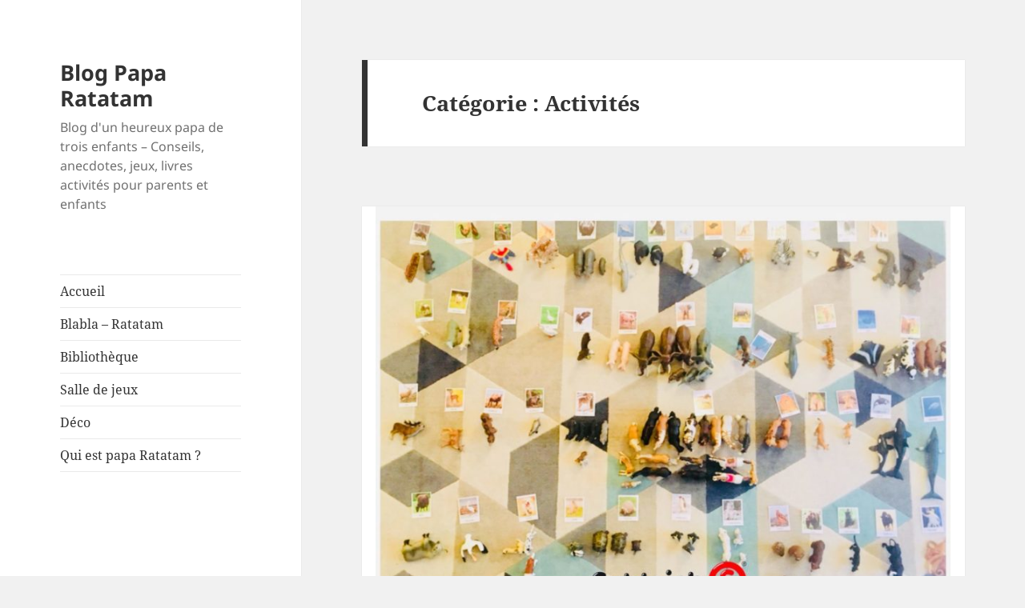

--- FILE ---
content_type: text/html; charset=UTF-8
request_url: https://paparatatam.com/cat/salle-de-jeux/activites/
body_size: 13245
content:
<!DOCTYPE html>
<html lang="fr-FR" class="no-js">
<head>
	<meta charset="UTF-8">
	<meta name="viewport" content="width=device-width, initial-scale=1.0">
	<link rel="profile" href="https://gmpg.org/xfn/11">
	<link rel="pingback" href="https://paparatatam.com/xmlrpc.php">
	<script>(function(html){html.className = html.className.replace(/\bno-js\b/,'js')})(document.documentElement);</script>
<meta name='robots' content='index, follow, max-image-preview:large, max-snippet:-1, max-video-preview:-1' />

	<!-- This site is optimized with the Yoast SEO plugin v16.6.1 - https://yoast.com/wordpress/plugins/seo/ -->
	<title>Activités Archives | Blog Papa Ratatam</title>
	<link rel="canonical" href="https://paparatatam.com/cat/salle-de-jeux/activites/" />
	<meta property="og:locale" content="fr_FR" />
	<meta property="og:type" content="article" />
	<meta property="og:title" content="Activités Archives | Blog Papa Ratatam" />
	<meta property="og:url" content="https://paparatatam.com/cat/salle-de-jeux/activites/" />
	<meta property="og:site_name" content="Blog Papa Ratatam" />
	<meta property="og:image" content="https://paparatatam.com/wp-content/uploads/2017/11/IMG_4235-e1511854460936.jpg" />
	<meta property="og:image:width" content="1000" />
	<meta property="og:image:height" content="803" />
	<meta name="twitter:card" content="summary_large_image" />
	<script type="application/ld+json" class="yoast-schema-graph">{"@context":"https://schema.org","@graph":[{"@type":["Person","Organization"],"@id":"https://paparatatam.com/#/schema/person/fbf2e77876f290062008273cb0185305","name":"Papa Ratatam","image":{"@type":"ImageObject","@id":"https://paparatatam.com/#personlogo","inLanguage":"fr-FR","url":"https://secure.gravatar.com/avatar/a26055015368f6f604501cc146350e3a?s=96&d=mm&r=g","contentUrl":"https://secure.gravatar.com/avatar/a26055015368f6f604501cc146350e3a?s=96&d=mm&r=g","caption":"Papa Ratatam"},"logo":{"@id":"https://paparatatam.com/#personlogo"},"description":"Je m'appelle C\u00e9dric, j'ai 37 ans, mari\u00e9 et heureux papa de trois enfants . J'ai un petit de temps libre pour profiter de la tribu Ratatam compos\u00e9e d'une princesse de 5 ans, d'un chou de 3 ans et d'un b\u00e9b\u00e9. De l'amour, des c\u00e2lins, de la patience et surtout beaucoup de jouets !!","sameAs":["https://www.paparatatam.com","papa ratatam","papa_ratatam"]},{"@type":"WebSite","@id":"https://paparatatam.com/#website","url":"https://paparatatam.com/","name":"Blog Papa Ratatam","description":"Blog d&#039;un heureux papa de trois enfants - Conseils, anecdotes, jeux, livres activit\u00e9s pour parents et enfants","publisher":{"@id":"https://paparatatam.com/#/schema/person/fbf2e77876f290062008273cb0185305"},"potentialAction":[{"@type":"SearchAction","target":{"@type":"EntryPoint","urlTemplate":"https://paparatatam.com/?s={search_term_string}"},"query-input":"required name=search_term_string"}],"inLanguage":"fr-FR"},{"@type":"CollectionPage","@id":"https://paparatatam.com/cat/salle-de-jeux/activites/#webpage","url":"https://paparatatam.com/cat/salle-de-jeux/activites/","name":"Activit\u00e9s Archives | Blog Papa Ratatam","isPartOf":{"@id":"https://paparatatam.com/#website"},"breadcrumb":{"@id":"https://paparatatam.com/cat/salle-de-jeux/activites/#breadcrumb"},"inLanguage":"fr-FR","potentialAction":[{"@type":"ReadAction","target":["https://paparatatam.com/cat/salle-de-jeux/activites/"]}]},{"@type":"BreadcrumbList","@id":"https://paparatatam.com/cat/salle-de-jeux/activites/#breadcrumb","itemListElement":[{"@type":"ListItem","position":1,"name":"Accueil","item":"https://paparatatam.com/"},{"@type":"ListItem","position":2,"name":"Salle de jeux","item":"https://paparatatam.com/cat/salle-de-jeux/"},{"@type":"ListItem","position":3,"name":"Activit\u00e9s"}]}]}</script>
	<!-- / Yoast SEO plugin. -->


<link rel='dns-prefetch' href='//fonts.googleapis.com' />
<link rel="alternate" type="application/rss+xml" title="Blog Papa Ratatam &raquo; Flux" href="https://paparatatam.com/feed/" />
<link rel="alternate" type="application/rss+xml" title="Blog Papa Ratatam &raquo; Flux des commentaires" href="https://paparatatam.com/comments/feed/" />
<link rel="alternate" type="application/rss+xml" title="Blog Papa Ratatam &raquo; Flux de la catégorie Activités" href="https://paparatatam.com/cat/salle-de-jeux/activites/feed/" />
		<!-- This site uses the Google Analytics by ExactMetrics plugin v6.7.0 - Using Analytics tracking - https://www.exactmetrics.com/ -->
							<script src="//www.googletagmanager.com/gtag/js?id=UA-111801114-1"  type="text/javascript" data-cfasync="false"></script>
			<script type="text/javascript" data-cfasync="false">
				var em_version = '6.7.0';
				var em_track_user = true;
				var em_no_track_reason = '';
				
								var disableStr = 'ga-disable-UA-111801114-1';

				/* Function to detect opted out users */
				function __gtagTrackerIsOptedOut() {
					return document.cookie.indexOf( disableStr + '=true' ) > - 1;
				}

				/* Disable tracking if the opt-out cookie exists. */
				if ( __gtagTrackerIsOptedOut() ) {
					window[disableStr] = true;
				}

				/* Opt-out function */
				function __gtagTrackerOptout() {
					document.cookie = disableStr + '=true; expires=Thu, 31 Dec 2099 23:59:59 UTC; path=/';
					window[disableStr] = true;
				}

				if ( 'undefined' === typeof gaOptout ) {
					function gaOptout() {
						__gtagTrackerOptout();
					}
				}
								window.dataLayer = window.dataLayer || [];
				if ( em_track_user ) {
					function __gtagTracker() {dataLayer.push( arguments );}
					__gtagTracker( 'js', new Date() );
					__gtagTracker( 'set', {
						'developer_id.dNDMyYj' : true,
						                    });
					__gtagTracker( 'config', 'UA-111801114-1', {
						forceSSL:true,					} );
										window.gtag = __gtagTracker;										(
						function () {
							/* https://developers.google.com/analytics/devguides/collection/analyticsjs/ */
							/* ga and __gaTracker compatibility shim. */
							var noopfn = function () {
								return null;
							};
							var newtracker = function () {
								return new Tracker();
							};
							var Tracker = function () {
								return null;
							};
							var p = Tracker.prototype;
							p.get = noopfn;
							p.set = noopfn;
							p.send = function (){
								var args = Array.prototype.slice.call(arguments);
								args.unshift( 'send' );
								__gaTracker.apply(null, args);
							};
							var __gaTracker = function () {
								var len = arguments.length;
								if ( len === 0 ) {
									return;
								}
								var f = arguments[len - 1];
								if ( typeof f !== 'object' || f === null || typeof f.hitCallback !== 'function' ) {
									if ( 'send' === arguments[0] ) {
										var hitConverted, hitObject = false, action;
										if ( 'event' === arguments[1] ) {
											if ( 'undefined' !== typeof arguments[3] ) {
												hitObject = {
													'eventAction': arguments[3],
													'eventCategory': arguments[2],
													'eventLabel': arguments[4],
													'value': arguments[5] ? arguments[5] : 1,
												}
											}
										}
										if ( typeof arguments[2] === 'object' ) {
											hitObject = arguments[2];
										}
										if ( typeof arguments[5] === 'object' ) {
											Object.assign( hitObject, arguments[5] );
										}
										if ( 'undefined' !== typeof (
											arguments[1].hitType
										) ) {
											hitObject = arguments[1];
										}
										if ( hitObject ) {
											action = 'timing' === arguments[1].hitType ? 'timing_complete' : hitObject.eventAction;
											hitConverted = mapArgs( hitObject );
											__gtagTracker( 'event', action, hitConverted );
										}
									}
									return;
								}

								function mapArgs( args ) {
									var gaKey, hit = {};
									var gaMap = {
										'eventCategory': 'event_category',
										'eventAction': 'event_action',
										'eventLabel': 'event_label',
										'eventValue': 'event_value',
										'nonInteraction': 'non_interaction',
										'timingCategory': 'event_category',
										'timingVar': 'name',
										'timingValue': 'value',
										'timingLabel': 'event_label',
									};
									for ( gaKey in gaMap ) {
										if ( 'undefined' !== typeof args[gaKey] ) {
											hit[gaMap[gaKey]] = args[gaKey];
										}
									}
									return hit;
								}

								try {
									f.hitCallback();
								} catch ( ex ) {
								}
							};
							__gaTracker.create = newtracker;
							__gaTracker.getByName = newtracker;
							__gaTracker.getAll = function () {
								return [];
							};
							__gaTracker.remove = noopfn;
							__gaTracker.loaded = true;
							window['__gaTracker'] = __gaTracker;
						}
					)();
									} else {
										console.log( "" );
					( function () {
							function __gtagTracker() {
								return null;
							}
							window['__gtagTracker'] = __gtagTracker;
							window['gtag'] = __gtagTracker;
					} )();
									}
			</script>
				<!-- / Google Analytics by ExactMetrics -->
		<script>
window._wpemojiSettings = {"baseUrl":"https:\/\/s.w.org\/images\/core\/emoji\/15.0.3\/72x72\/","ext":".png","svgUrl":"https:\/\/s.w.org\/images\/core\/emoji\/15.0.3\/svg\/","svgExt":".svg","source":{"concatemoji":"https:\/\/paparatatam.com\/wp-includes\/js\/wp-emoji-release.min.js?ver=6.5.7"}};
/*! This file is auto-generated */
!function(i,n){var o,s,e;function c(e){try{var t={supportTests:e,timestamp:(new Date).valueOf()};sessionStorage.setItem(o,JSON.stringify(t))}catch(e){}}function p(e,t,n){e.clearRect(0,0,e.canvas.width,e.canvas.height),e.fillText(t,0,0);var t=new Uint32Array(e.getImageData(0,0,e.canvas.width,e.canvas.height).data),r=(e.clearRect(0,0,e.canvas.width,e.canvas.height),e.fillText(n,0,0),new Uint32Array(e.getImageData(0,0,e.canvas.width,e.canvas.height).data));return t.every(function(e,t){return e===r[t]})}function u(e,t,n){switch(t){case"flag":return n(e,"\ud83c\udff3\ufe0f\u200d\u26a7\ufe0f","\ud83c\udff3\ufe0f\u200b\u26a7\ufe0f")?!1:!n(e,"\ud83c\uddfa\ud83c\uddf3","\ud83c\uddfa\u200b\ud83c\uddf3")&&!n(e,"\ud83c\udff4\udb40\udc67\udb40\udc62\udb40\udc65\udb40\udc6e\udb40\udc67\udb40\udc7f","\ud83c\udff4\u200b\udb40\udc67\u200b\udb40\udc62\u200b\udb40\udc65\u200b\udb40\udc6e\u200b\udb40\udc67\u200b\udb40\udc7f");case"emoji":return!n(e,"\ud83d\udc26\u200d\u2b1b","\ud83d\udc26\u200b\u2b1b")}return!1}function f(e,t,n){var r="undefined"!=typeof WorkerGlobalScope&&self instanceof WorkerGlobalScope?new OffscreenCanvas(300,150):i.createElement("canvas"),a=r.getContext("2d",{willReadFrequently:!0}),o=(a.textBaseline="top",a.font="600 32px Arial",{});return e.forEach(function(e){o[e]=t(a,e,n)}),o}function t(e){var t=i.createElement("script");t.src=e,t.defer=!0,i.head.appendChild(t)}"undefined"!=typeof Promise&&(o="wpEmojiSettingsSupports",s=["flag","emoji"],n.supports={everything:!0,everythingExceptFlag:!0},e=new Promise(function(e){i.addEventListener("DOMContentLoaded",e,{once:!0})}),new Promise(function(t){var n=function(){try{var e=JSON.parse(sessionStorage.getItem(o));if("object"==typeof e&&"number"==typeof e.timestamp&&(new Date).valueOf()<e.timestamp+604800&&"object"==typeof e.supportTests)return e.supportTests}catch(e){}return null}();if(!n){if("undefined"!=typeof Worker&&"undefined"!=typeof OffscreenCanvas&&"undefined"!=typeof URL&&URL.createObjectURL&&"undefined"!=typeof Blob)try{var e="postMessage("+f.toString()+"("+[JSON.stringify(s),u.toString(),p.toString()].join(",")+"));",r=new Blob([e],{type:"text/javascript"}),a=new Worker(URL.createObjectURL(r),{name:"wpTestEmojiSupports"});return void(a.onmessage=function(e){c(n=e.data),a.terminate(),t(n)})}catch(e){}c(n=f(s,u,p))}t(n)}).then(function(e){for(var t in e)n.supports[t]=e[t],n.supports.everything=n.supports.everything&&n.supports[t],"flag"!==t&&(n.supports.everythingExceptFlag=n.supports.everythingExceptFlag&&n.supports[t]);n.supports.everythingExceptFlag=n.supports.everythingExceptFlag&&!n.supports.flag,n.DOMReady=!1,n.readyCallback=function(){n.DOMReady=!0}}).then(function(){return e}).then(function(){var e;n.supports.everything||(n.readyCallback(),(e=n.source||{}).concatemoji?t(e.concatemoji):e.wpemoji&&e.twemoji&&(t(e.twemoji),t(e.wpemoji)))}))}((window,document),window._wpemojiSettings);
</script>
<style type="text/css">.pt_splitter {
	display: block;
}</style><style id='wp-emoji-styles-inline-css'>

	img.wp-smiley, img.emoji {
		display: inline !important;
		border: none !important;
		box-shadow: none !important;
		height: 1em !important;
		width: 1em !important;
		margin: 0 0.07em !important;
		vertical-align: -0.1em !important;
		background: none !important;
		padding: 0 !important;
	}
</style>
<link rel='stylesheet' id='wp-block-library-css' href='https://paparatatam.com/wp-includes/css/dist/block-library/style.min.css?ver=6.5.7' media='all' />
<style id='wp-block-library-theme-inline-css'>
.wp-block-audio figcaption{color:#555;font-size:13px;text-align:center}.is-dark-theme .wp-block-audio figcaption{color:#ffffffa6}.wp-block-audio{margin:0 0 1em}.wp-block-code{border:1px solid #ccc;border-radius:4px;font-family:Menlo,Consolas,monaco,monospace;padding:.8em 1em}.wp-block-embed figcaption{color:#555;font-size:13px;text-align:center}.is-dark-theme .wp-block-embed figcaption{color:#ffffffa6}.wp-block-embed{margin:0 0 1em}.blocks-gallery-caption{color:#555;font-size:13px;text-align:center}.is-dark-theme .blocks-gallery-caption{color:#ffffffa6}.wp-block-image figcaption{color:#555;font-size:13px;text-align:center}.is-dark-theme .wp-block-image figcaption{color:#ffffffa6}.wp-block-image{margin:0 0 1em}.wp-block-pullquote{border-bottom:4px solid;border-top:4px solid;color:currentColor;margin-bottom:1.75em}.wp-block-pullquote cite,.wp-block-pullquote footer,.wp-block-pullquote__citation{color:currentColor;font-size:.8125em;font-style:normal;text-transform:uppercase}.wp-block-quote{border-left:.25em solid;margin:0 0 1.75em;padding-left:1em}.wp-block-quote cite,.wp-block-quote footer{color:currentColor;font-size:.8125em;font-style:normal;position:relative}.wp-block-quote.has-text-align-right{border-left:none;border-right:.25em solid;padding-left:0;padding-right:1em}.wp-block-quote.has-text-align-center{border:none;padding-left:0}.wp-block-quote.is-large,.wp-block-quote.is-style-large,.wp-block-quote.is-style-plain{border:none}.wp-block-search .wp-block-search__label{font-weight:700}.wp-block-search__button{border:1px solid #ccc;padding:.375em .625em}:where(.wp-block-group.has-background){padding:1.25em 2.375em}.wp-block-separator.has-css-opacity{opacity:.4}.wp-block-separator{border:none;border-bottom:2px solid;margin-left:auto;margin-right:auto}.wp-block-separator.has-alpha-channel-opacity{opacity:1}.wp-block-separator:not(.is-style-wide):not(.is-style-dots){width:100px}.wp-block-separator.has-background:not(.is-style-dots){border-bottom:none;height:1px}.wp-block-separator.has-background:not(.is-style-wide):not(.is-style-dots){height:2px}.wp-block-table{margin:0 0 1em}.wp-block-table td,.wp-block-table th{word-break:normal}.wp-block-table figcaption{color:#555;font-size:13px;text-align:center}.is-dark-theme .wp-block-table figcaption{color:#ffffffa6}.wp-block-video figcaption{color:#555;font-size:13px;text-align:center}.is-dark-theme .wp-block-video figcaption{color:#ffffffa6}.wp-block-video{margin:0 0 1em}.wp-block-template-part.has-background{margin-bottom:0;margin-top:0;padding:1.25em 2.375em}
</style>
<link rel='stylesheet' id='dashicons-css' href='https://paparatatam.com/wp-includes/css/dashicons.min.css?ver=6.5.7' media='all' />
<style id='classic-theme-styles-inline-css'>
/*! This file is auto-generated */
.wp-block-button__link{color:#fff;background-color:#32373c;border-radius:9999px;box-shadow:none;text-decoration:none;padding:calc(.667em + 2px) calc(1.333em + 2px);font-size:1.125em}.wp-block-file__button{background:#32373c;color:#fff;text-decoration:none}
</style>
<style id='global-styles-inline-css'>
body{--wp--preset--color--black: #000000;--wp--preset--color--cyan-bluish-gray: #abb8c3;--wp--preset--color--white: #fff;--wp--preset--color--pale-pink: #f78da7;--wp--preset--color--vivid-red: #cf2e2e;--wp--preset--color--luminous-vivid-orange: #ff6900;--wp--preset--color--luminous-vivid-amber: #fcb900;--wp--preset--color--light-green-cyan: #7bdcb5;--wp--preset--color--vivid-green-cyan: #00d084;--wp--preset--color--pale-cyan-blue: #8ed1fc;--wp--preset--color--vivid-cyan-blue: #0693e3;--wp--preset--color--vivid-purple: #9b51e0;--wp--preset--color--dark-gray: #111;--wp--preset--color--light-gray: #f1f1f1;--wp--preset--color--yellow: #f4ca16;--wp--preset--color--dark-brown: #352712;--wp--preset--color--medium-pink: #e53b51;--wp--preset--color--light-pink: #ffe5d1;--wp--preset--color--dark-purple: #2e2256;--wp--preset--color--purple: #674970;--wp--preset--color--blue-gray: #22313f;--wp--preset--color--bright-blue: #55c3dc;--wp--preset--color--light-blue: #e9f2f9;--wp--preset--gradient--vivid-cyan-blue-to-vivid-purple: linear-gradient(135deg,rgba(6,147,227,1) 0%,rgb(155,81,224) 100%);--wp--preset--gradient--light-green-cyan-to-vivid-green-cyan: linear-gradient(135deg,rgb(122,220,180) 0%,rgb(0,208,130) 100%);--wp--preset--gradient--luminous-vivid-amber-to-luminous-vivid-orange: linear-gradient(135deg,rgba(252,185,0,1) 0%,rgba(255,105,0,1) 100%);--wp--preset--gradient--luminous-vivid-orange-to-vivid-red: linear-gradient(135deg,rgba(255,105,0,1) 0%,rgb(207,46,46) 100%);--wp--preset--gradient--very-light-gray-to-cyan-bluish-gray: linear-gradient(135deg,rgb(238,238,238) 0%,rgb(169,184,195) 100%);--wp--preset--gradient--cool-to-warm-spectrum: linear-gradient(135deg,rgb(74,234,220) 0%,rgb(151,120,209) 20%,rgb(207,42,186) 40%,rgb(238,44,130) 60%,rgb(251,105,98) 80%,rgb(254,248,76) 100%);--wp--preset--gradient--blush-light-purple: linear-gradient(135deg,rgb(255,206,236) 0%,rgb(152,150,240) 100%);--wp--preset--gradient--blush-bordeaux: linear-gradient(135deg,rgb(254,205,165) 0%,rgb(254,45,45) 50%,rgb(107,0,62) 100%);--wp--preset--gradient--luminous-dusk: linear-gradient(135deg,rgb(255,203,112) 0%,rgb(199,81,192) 50%,rgb(65,88,208) 100%);--wp--preset--gradient--pale-ocean: linear-gradient(135deg,rgb(255,245,203) 0%,rgb(182,227,212) 50%,rgb(51,167,181) 100%);--wp--preset--gradient--electric-grass: linear-gradient(135deg,rgb(202,248,128) 0%,rgb(113,206,126) 100%);--wp--preset--gradient--midnight: linear-gradient(135deg,rgb(2,3,129) 0%,rgb(40,116,252) 100%);--wp--preset--gradient--dark-gray-gradient-gradient: linear-gradient(90deg, rgba(17,17,17,1) 0%, rgba(42,42,42,1) 100%);--wp--preset--gradient--light-gray-gradient: linear-gradient(90deg, rgba(241,241,241,1) 0%, rgba(215,215,215,1) 100%);--wp--preset--gradient--white-gradient: linear-gradient(90deg, rgba(255,255,255,1) 0%, rgba(230,230,230,1) 100%);--wp--preset--gradient--yellow-gradient: linear-gradient(90deg, rgba(244,202,22,1) 0%, rgba(205,168,10,1) 100%);--wp--preset--gradient--dark-brown-gradient: linear-gradient(90deg, rgba(53,39,18,1) 0%, rgba(91,67,31,1) 100%);--wp--preset--gradient--medium-pink-gradient: linear-gradient(90deg, rgba(229,59,81,1) 0%, rgba(209,28,51,1) 100%);--wp--preset--gradient--light-pink-gradient: linear-gradient(90deg, rgba(255,229,209,1) 0%, rgba(255,200,158,1) 100%);--wp--preset--gradient--dark-purple-gradient: linear-gradient(90deg, rgba(46,34,86,1) 0%, rgba(66,48,123,1) 100%);--wp--preset--gradient--purple-gradient: linear-gradient(90deg, rgba(103,73,112,1) 0%, rgba(131,93,143,1) 100%);--wp--preset--gradient--blue-gray-gradient: linear-gradient(90deg, rgba(34,49,63,1) 0%, rgba(52,75,96,1) 100%);--wp--preset--gradient--bright-blue-gradient: linear-gradient(90deg, rgba(85,195,220,1) 0%, rgba(43,180,211,1) 100%);--wp--preset--gradient--light-blue-gradient: linear-gradient(90deg, rgba(233,242,249,1) 0%, rgba(193,218,238,1) 100%);--wp--preset--font-size--small: 13px;--wp--preset--font-size--medium: 20px;--wp--preset--font-size--large: 36px;--wp--preset--font-size--x-large: 42px;--wp--preset--spacing--20: 0.44rem;--wp--preset--spacing--30: 0.67rem;--wp--preset--spacing--40: 1rem;--wp--preset--spacing--50: 1.5rem;--wp--preset--spacing--60: 2.25rem;--wp--preset--spacing--70: 3.38rem;--wp--preset--spacing--80: 5.06rem;--wp--preset--shadow--natural: 6px 6px 9px rgba(0, 0, 0, 0.2);--wp--preset--shadow--deep: 12px 12px 50px rgba(0, 0, 0, 0.4);--wp--preset--shadow--sharp: 6px 6px 0px rgba(0, 0, 0, 0.2);--wp--preset--shadow--outlined: 6px 6px 0px -3px rgba(255, 255, 255, 1), 6px 6px rgba(0, 0, 0, 1);--wp--preset--shadow--crisp: 6px 6px 0px rgba(0, 0, 0, 1);}:where(.is-layout-flex){gap: 0.5em;}:where(.is-layout-grid){gap: 0.5em;}body .is-layout-flex{display: flex;}body .is-layout-flex{flex-wrap: wrap;align-items: center;}body .is-layout-flex > *{margin: 0;}body .is-layout-grid{display: grid;}body .is-layout-grid > *{margin: 0;}:where(.wp-block-columns.is-layout-flex){gap: 2em;}:where(.wp-block-columns.is-layout-grid){gap: 2em;}:where(.wp-block-post-template.is-layout-flex){gap: 1.25em;}:where(.wp-block-post-template.is-layout-grid){gap: 1.25em;}.has-black-color{color: var(--wp--preset--color--black) !important;}.has-cyan-bluish-gray-color{color: var(--wp--preset--color--cyan-bluish-gray) !important;}.has-white-color{color: var(--wp--preset--color--white) !important;}.has-pale-pink-color{color: var(--wp--preset--color--pale-pink) !important;}.has-vivid-red-color{color: var(--wp--preset--color--vivid-red) !important;}.has-luminous-vivid-orange-color{color: var(--wp--preset--color--luminous-vivid-orange) !important;}.has-luminous-vivid-amber-color{color: var(--wp--preset--color--luminous-vivid-amber) !important;}.has-light-green-cyan-color{color: var(--wp--preset--color--light-green-cyan) !important;}.has-vivid-green-cyan-color{color: var(--wp--preset--color--vivid-green-cyan) !important;}.has-pale-cyan-blue-color{color: var(--wp--preset--color--pale-cyan-blue) !important;}.has-vivid-cyan-blue-color{color: var(--wp--preset--color--vivid-cyan-blue) !important;}.has-vivid-purple-color{color: var(--wp--preset--color--vivid-purple) !important;}.has-black-background-color{background-color: var(--wp--preset--color--black) !important;}.has-cyan-bluish-gray-background-color{background-color: var(--wp--preset--color--cyan-bluish-gray) !important;}.has-white-background-color{background-color: var(--wp--preset--color--white) !important;}.has-pale-pink-background-color{background-color: var(--wp--preset--color--pale-pink) !important;}.has-vivid-red-background-color{background-color: var(--wp--preset--color--vivid-red) !important;}.has-luminous-vivid-orange-background-color{background-color: var(--wp--preset--color--luminous-vivid-orange) !important;}.has-luminous-vivid-amber-background-color{background-color: var(--wp--preset--color--luminous-vivid-amber) !important;}.has-light-green-cyan-background-color{background-color: var(--wp--preset--color--light-green-cyan) !important;}.has-vivid-green-cyan-background-color{background-color: var(--wp--preset--color--vivid-green-cyan) !important;}.has-pale-cyan-blue-background-color{background-color: var(--wp--preset--color--pale-cyan-blue) !important;}.has-vivid-cyan-blue-background-color{background-color: var(--wp--preset--color--vivid-cyan-blue) !important;}.has-vivid-purple-background-color{background-color: var(--wp--preset--color--vivid-purple) !important;}.has-black-border-color{border-color: var(--wp--preset--color--black) !important;}.has-cyan-bluish-gray-border-color{border-color: var(--wp--preset--color--cyan-bluish-gray) !important;}.has-white-border-color{border-color: var(--wp--preset--color--white) !important;}.has-pale-pink-border-color{border-color: var(--wp--preset--color--pale-pink) !important;}.has-vivid-red-border-color{border-color: var(--wp--preset--color--vivid-red) !important;}.has-luminous-vivid-orange-border-color{border-color: var(--wp--preset--color--luminous-vivid-orange) !important;}.has-luminous-vivid-amber-border-color{border-color: var(--wp--preset--color--luminous-vivid-amber) !important;}.has-light-green-cyan-border-color{border-color: var(--wp--preset--color--light-green-cyan) !important;}.has-vivid-green-cyan-border-color{border-color: var(--wp--preset--color--vivid-green-cyan) !important;}.has-pale-cyan-blue-border-color{border-color: var(--wp--preset--color--pale-cyan-blue) !important;}.has-vivid-cyan-blue-border-color{border-color: var(--wp--preset--color--vivid-cyan-blue) !important;}.has-vivid-purple-border-color{border-color: var(--wp--preset--color--vivid-purple) !important;}.has-vivid-cyan-blue-to-vivid-purple-gradient-background{background: var(--wp--preset--gradient--vivid-cyan-blue-to-vivid-purple) !important;}.has-light-green-cyan-to-vivid-green-cyan-gradient-background{background: var(--wp--preset--gradient--light-green-cyan-to-vivid-green-cyan) !important;}.has-luminous-vivid-amber-to-luminous-vivid-orange-gradient-background{background: var(--wp--preset--gradient--luminous-vivid-amber-to-luminous-vivid-orange) !important;}.has-luminous-vivid-orange-to-vivid-red-gradient-background{background: var(--wp--preset--gradient--luminous-vivid-orange-to-vivid-red) !important;}.has-very-light-gray-to-cyan-bluish-gray-gradient-background{background: var(--wp--preset--gradient--very-light-gray-to-cyan-bluish-gray) !important;}.has-cool-to-warm-spectrum-gradient-background{background: var(--wp--preset--gradient--cool-to-warm-spectrum) !important;}.has-blush-light-purple-gradient-background{background: var(--wp--preset--gradient--blush-light-purple) !important;}.has-blush-bordeaux-gradient-background{background: var(--wp--preset--gradient--blush-bordeaux) !important;}.has-luminous-dusk-gradient-background{background: var(--wp--preset--gradient--luminous-dusk) !important;}.has-pale-ocean-gradient-background{background: var(--wp--preset--gradient--pale-ocean) !important;}.has-electric-grass-gradient-background{background: var(--wp--preset--gradient--electric-grass) !important;}.has-midnight-gradient-background{background: var(--wp--preset--gradient--midnight) !important;}.has-small-font-size{font-size: var(--wp--preset--font-size--small) !important;}.has-medium-font-size{font-size: var(--wp--preset--font-size--medium) !important;}.has-large-font-size{font-size: var(--wp--preset--font-size--large) !important;}.has-x-large-font-size{font-size: var(--wp--preset--font-size--x-large) !important;}
.wp-block-navigation a:where(:not(.wp-element-button)){color: inherit;}
:where(.wp-block-post-template.is-layout-flex){gap: 1.25em;}:where(.wp-block-post-template.is-layout-grid){gap: 1.25em;}
:where(.wp-block-columns.is-layout-flex){gap: 2em;}:where(.wp-block-columns.is-layout-grid){gap: 2em;}
.wp-block-pullquote{font-size: 1.5em;line-height: 1.6;}
</style>
<link rel='stylesheet' id='contact-form-7-css' href='https://paparatatam.com/wp-content/plugins/contact-form-7/includes/css/styles.css?ver=5.4.1' media='all' />
<link rel='stylesheet' id='penci-oswald-css' href='//fonts.googleapis.com/css?family=Oswald%3A400&#038;ver=6.5.7' media='all' />
<link rel='stylesheet' id='twentyfifteen-fonts-css' href='https://paparatatam.com/wp-content/themes/twentyfifteen/assets/fonts/noto-sans-plus-noto-serif-plus-inconsolata.css?ver=20230328' media='all' />
<link rel='stylesheet' id='genericons-css' href='https://paparatatam.com/wp-content/themes/twentyfifteen/genericons/genericons.css?ver=20201026' media='all' />
<link rel='stylesheet' id='twentyfifteen-style-css' href='https://paparatatam.com/wp-content/themes/twentyfifteen/style.css?ver=20241112' media='all' />
<link rel='stylesheet' id='twentyfifteen-block-style-css' href='https://paparatatam.com/wp-content/themes/twentyfifteen/css/blocks.css?ver=20240715' media='all' />
<link rel='stylesheet' id='tablepress-default-css' href='https://paparatatam.com/wp-content/plugins/tablepress/css/default.min.css?ver=1.13' media='all' />
<script id="exactmetrics-frontend-script-js-extra">
var exactmetrics_frontend = {"js_events_tracking":"true","download_extensions":"zip,mp3,mpeg,pdf,docx,pptx,xlsx,rar","inbound_paths":"[{\"path\":\"\\\/go\\\/\",\"label\":\"affiliate\"},{\"path\":\"\\\/recommend\\\/\",\"label\":\"affiliate\"}]","home_url":"https:\/\/paparatatam.com","hash_tracking":"false","ua":"UA-111801114-1"};
</script>
<script src="https://paparatatam.com/wp-content/plugins/google-analytics-dashboard-for-wp/assets/js/frontend-gtag.min.js?ver=6.7.0" id="exactmetrics-frontend-script-js"></script>
<script src="https://paparatatam.com/wp-includes/js/jquery/jquery.min.js?ver=3.7.1" id="jquery-core-js"></script>
<script src="https://paparatatam.com/wp-includes/js/jquery/jquery-migrate.min.js?ver=3.4.1" id="jquery-migrate-js"></script>
<script id="twentyfifteen-script-js-extra">
var screenReaderText = {"expand":"<span class=\"screen-reader-text\">ouvrir le sous-menu<\/span>","collapse":"<span class=\"screen-reader-text\">fermer le sous-menu<\/span>"};
</script>
<script src="https://paparatatam.com/wp-content/themes/twentyfifteen/js/functions.js?ver=20221101" id="twentyfifteen-script-js" defer data-wp-strategy="defer"></script>
<link rel="https://api.w.org/" href="https://paparatatam.com/wp-json/" /><link rel="alternate" type="application/json" href="https://paparatatam.com/wp-json/wp/v2/categories/28" /><link rel="EditURI" type="application/rsd+xml" title="RSD" href="https://paparatatam.com/xmlrpc.php?rsd" />
<meta name="generator" content="WordPress 6.5.7" />
	<style type="text/css">
																													</style>
	<style type="text/css">
																											</style>
<script>var portfolioDataJs = portfolioDataJs || [];</script><style id="stylist">
/*
	The following CSS generated by Stylist Plugin.
	http://stylistwp.com
*/

</style></head>

<body data-rsssl=1 class="archive category category-activites category-28 wp-embed-responsive">
<div id="page" class="hfeed site">
	<a class="skip-link screen-reader-text" href="#content">
		Aller au contenu	</a>

	<div id="sidebar" class="sidebar">
		<header id="masthead" class="site-header">
			<div class="site-branding">
										<p class="site-title"><a href="https://paparatatam.com/" rel="home">Blog Papa Ratatam</a></p>
												<p class="site-description">Blog d&#039;un heureux papa de trois enfants &#8211; Conseils, anecdotes, jeux, livres activités pour parents et enfants</p>
										<button class="secondary-toggle">Menu et widgets</button>
			</div><!-- .site-branding -->
		</header><!-- .site-header -->

			<div id="secondary" class="secondary">

					<nav id="site-navigation" class="main-navigation">
				<div class="menu-menu-principal-ratatam-container"><ul id="menu-menu-principal-ratatam" class="nav-menu"><li id="menu-item-1235" class="menu-item menu-item-type-custom menu-item-object-custom menu-item-1235"><a href="https://www.paparatatam.com">Accueil</a></li>
<li id="menu-item-1236" class="menu-item menu-item-type-taxonomy menu-item-object-category menu-item-1236"><a href="https://paparatatam.com/cat/blabla-ratatam/">Blabla &#8211; Ratatam</a></li>
<li id="menu-item-1237" class="menu-item menu-item-type-taxonomy menu-item-object-category menu-item-1237"><a href="https://paparatatam.com/cat/bibliotheque/">Bibliothèque</a></li>
<li id="menu-item-1238" class="menu-item menu-item-type-taxonomy menu-item-object-category current-category-ancestor menu-item-1238"><a href="https://paparatatam.com/cat/salle-de-jeux/">Salle de jeux</a></li>
<li id="menu-item-1239" class="menu-item menu-item-type-taxonomy menu-item-object-category menu-item-1239"><a href="https://paparatatam.com/cat/deco/">Déco</a></li>
<li id="menu-item-1240" class="menu-item menu-item-type-post_type menu-item-object-page menu-item-1240"><a href="https://paparatatam.com/qui-est-papa-ratatam/">Qui est papa Ratatam ?</a></li>
</ul></div>			</nav><!-- .main-navigation -->
		
		
		
	</div><!-- .secondary -->

	</div><!-- .sidebar -->

	<div id="content" class="site-content">

	<section id="primary" class="content-area">
		<main id="main" class="site-main">

		
			<header class="page-header">
				<h1 class="page-title">Catégorie : <span>Activités</span></h1>			</header><!-- .page-header -->

			
<article id="post-3608" class="post-3608 post type-post status-publish format-standard has-post-thumbnail hentry category-activites tag-activites-enfants tag-animaux tag-schleich">
	
	<a class="post-thumbnail" href="https://paparatatam.com/activite-figurine-animaux-schleich/" aria-hidden="true">
		<img width="718" height="510" src="https://paparatatam.com/wp-content/uploads/2019/11/image-principale-schleich-papa-ratatam-blog-figurine-animaux-scaled-e1574885394254.jpg" class="attachment-post-thumbnail size-post-thumbnail wp-post-image" alt="Activités enfants autour des figurines d&#8217;animaux Schleich" decoding="async" fetchpriority="high" />	</a>

		
	<header class="entry-header">
		<h2 class="entry-title"><a href="https://paparatatam.com/activite-figurine-animaux-schleich/" rel="bookmark">Activités enfants autour des figurines d&#8217;animaux Schleich</a></h2>	</header><!-- .entry-header -->

	<div class="entry-content">
		
<p style="text-align: justify;">Voilà longtemps que je souhaitais vous parler des <strong>figurines d&#8217;animaux</strong> que les Ratatam collectionnent. Il s&#8217;agit des animaux de la marque <span style="color: #ff0000;"><strong>Schleich</strong></span>, des figurines de <strong>grande qualité</strong> et qui durent dans le temps. Nous en avons toute une collection, peut-être plus d&#8217;une centaine et nous en offrons à nos enfants tout au long de l&#8217;année. Aujourd&#8217;hui, je souhaiterais vous partager<strong> 2 activités</strong> autour de ces animaux: un jeu d&#8217;<strong>association figurines/animaux</strong> et une <strong>carte du monde</strong> des animaux. <a href="https://paparatatam.com/activite-figurine-animaux-schleich/#more-3608" class="more-link">Continuer la lecture de <span class="screen-reader-text">Activités enfants autour des figurines d&#8217;animaux Schleich</span></a></p>	</div><!-- .entry-content -->

	
	<footer class="entry-footer">
		<span class="posted-on"><span class="screen-reader-text">Publié le </span><a href="https://paparatatam.com/activite-figurine-animaux-schleich/" rel="bookmark"><time class="entry-date published" datetime="2019-11-27T21:35:56+01:00">27 novembre 2019</time><time class="updated" datetime="2019-11-27T21:44:04+01:00">27 novembre 2019</time></a></span><span class="cat-links"><span class="screen-reader-text">Catégories </span><a href="https://paparatatam.com/cat/salle-de-jeux/activites/" rel="category tag">Activités</a></span><span class="tags-links"><span class="screen-reader-text">Mots-clés </span><a href="https://paparatatam.com/sujet/activites-enfants/" rel="tag">activités enfants</a>, <a href="https://paparatatam.com/sujet/animaux/" rel="tag">animaux</a>, <a href="https://paparatatam.com/sujet/schleich/" rel="tag">schleich</a></span><span class="comments-link"><a href="https://paparatatam.com/activite-figurine-animaux-schleich/#respond">Laisser un commentaire<span class="screen-reader-text"> sur Activités enfants autour des figurines d&#8217;animaux Schleich</span></a></span>			</footer><!-- .entry-footer -->

</article><!-- #post-3608 -->

<article id="post-3425" class="post-3425 post type-post status-publish format-standard has-post-thumbnail hentry category-activites category-jouets category-salle-de-jeux tag-enfant tag-exterieur tag-jouet tag-tracteur">
	
	<a class="post-thumbnail" href="https://paparatatam.com/tracteur-enfant-falk/" aria-hidden="true">
		<img width="701" height="510" src="https://paparatatam.com/wp-content/uploads/2019/08/image-principale-falk-blog-papa-ratatam-tracteur-2.png" class="attachment-post-thumbnail size-post-thumbnail wp-post-image" alt="Mon enfant et son tracteur Falk Toys" decoding="async" srcset="https://paparatatam.com/wp-content/uploads/2019/08/image-principale-falk-blog-papa-ratatam-tracteur-2.png 1100w, https://paparatatam.com/wp-content/uploads/2019/08/image-principale-falk-blog-papa-ratatam-tracteur-2-300x218.png 300w, https://paparatatam.com/wp-content/uploads/2019/08/image-principale-falk-blog-papa-ratatam-tracteur-2-768x559.png 768w, https://paparatatam.com/wp-content/uploads/2019/08/image-principale-falk-blog-papa-ratatam-tracteur-2-1024x745.png 1024w, https://paparatatam.com/wp-content/uploads/2019/08/image-principale-falk-blog-papa-ratatam-tracteur-2-585x425.png 585w" sizes="(max-width: 701px) 100vw, 701px" />	</a>

		
	<header class="entry-header">
		<h2 class="entry-title"><a href="https://paparatatam.com/tracteur-enfant-falk/" rel="bookmark">Mon enfant et son tracteur Falk Toys</a></h2>	</header><!-- .entry-header -->

	<div class="entry-content">
		
<p align="justify">Mon <strong><span style="color: #000000;">fils</span></strong> de bientôt 3 ans a eu la chance de recevoir <span style="color: #ff0000;"><strong>un tracteur à pédales</strong> </span>avec une remorque de la marque <span style="color: #3366ff;"><strong>Falk Toys</strong></span>. Ce tracteur (ref:4010AB) est la véritable réplique à pédales d&#8217;un <strong>Massey Ferguson</strong> (pour les connaisseurs). Ce cadeau tombe à pic car il ne parle que de voitures, de tracteurs et d&#8217;avions depuis quelques semaines. Quelle joie a t&#8217;il ressenti en ouvrant le gros colis. Il a même participé au montage pour calmer son impatience de jouer avec. Retrouvez plus d&#8217;infos dans cet article sur ce <strong>super tracteur Falk</strong> qui régalera autant les garçons que les filles.</p>
<p> <a href="https://paparatatam.com/tracteur-enfant-falk/#more-3425" class="more-link">Continuer la lecture de <span class="screen-reader-text">Mon enfant et son tracteur Falk Toys</span></a></p>	</div><!-- .entry-content -->

	
	<footer class="entry-footer">
		<span class="posted-on"><span class="screen-reader-text">Publié le </span><a href="https://paparatatam.com/tracteur-enfant-falk/" rel="bookmark"><time class="entry-date published" datetime="2019-08-26T07:30:57+02:00">26 août 2019</time><time class="updated" datetime="2019-08-28T10:03:04+02:00">28 août 2019</time></a></span><span class="cat-links"><span class="screen-reader-text">Catégories </span><a href="https://paparatatam.com/cat/salle-de-jeux/activites/" rel="category tag">Activités</a>, <a href="https://paparatatam.com/cat/salle-de-jeux/jouets/" rel="category tag">Jouets</a>, <a href="https://paparatatam.com/cat/salle-de-jeux/" rel="category tag">Salle de jeux</a></span><span class="tags-links"><span class="screen-reader-text">Mots-clés </span><a href="https://paparatatam.com/sujet/enfant/" rel="tag">enfant</a>, <a href="https://paparatatam.com/sujet/exterieur/" rel="tag">exterieur</a>, <a href="https://paparatatam.com/sujet/jouet/" rel="tag">jouet</a>, <a href="https://paparatatam.com/sujet/tracteur/" rel="tag">tracteur</a></span><span class="comments-link"><a href="https://paparatatam.com/tracteur-enfant-falk/#comments">Un commentaire <span class="screen-reader-text"> sur Mon enfant et son tracteur Falk Toys</span></a></span>			</footer><!-- .entry-footer -->

</article><!-- #post-3425 -->

<article id="post-3124" class="post-3124 post type-post status-publish format-standard has-post-thumbnail hentry category-activites category-deco category-salle-de-jeux tag-motricite tag-wesco">
	
	<a class="post-thumbnail" href="https://paparatatam.com/motricite-enfant-dinosaure-rex-geant-globulos-wesco/" aria-hidden="true">
		<img width="765" height="510" src="https://paparatatam.com/wp-content/uploads/2018/11/image-principale-banniere-wesco-blog-papa-ratatam-decomousse-globulos-rex-e1543179418180.jpg" class="attachment-post-thumbnail size-post-thumbnail wp-post-image" alt="Développer sa motricité avec le Rex, un Géant Globulos de Wesco" decoding="async" />	</a>

		
	<header class="entry-header">
		<h2 class="entry-title"><a href="https://paparatatam.com/motricite-enfant-dinosaure-rex-geant-globulos-wesco/" rel="bookmark">Développer sa motricité avec le Rex, un Géant Globulos de Wesco</a></h2>	</header><!-- .entry-header -->

	<div class="entry-content">
		<p style="text-align: justify;">Il y a deux semaines, <strong>Wesco</strong> m&#8217;a contacté afin de me proposer un article pour mes enfants parmi une liste d&#8217;une centaine de produits. Cette marque m&#8217;est familière ayant déjà des éléments de motricité à la maison ainsi que le kit Archibloc. J&#8217;ai choisir d&#8217;agrandir notre parcours de motricité avec un des produits de la <strong>gamme Décomousse</strong>. Je n&#8217;ai pas hésité une seconde avec <span style="color: #3366ff;"><strong>le Rex, un Géant Globulos*</strong></span>.</p>
<p style="text-align: justify;"> <a href="https://paparatatam.com/motricite-enfant-dinosaure-rex-geant-globulos-wesco/#more-3124" class="more-link">Continuer la lecture de <span class="screen-reader-text">Développer sa motricité avec le Rex, un Géant Globulos de Wesco</span></a></p>
	</div><!-- .entry-content -->

	
	<footer class="entry-footer">
		<span class="posted-on"><span class="screen-reader-text">Publié le </span><a href="https://paparatatam.com/motricite-enfant-dinosaure-rex-geant-globulos-wesco/" rel="bookmark"><time class="entry-date published" datetime="2019-07-16T21:53:23+02:00">16 juillet 2019</time><time class="updated" datetime="2019-08-25T15:17:42+02:00">25 août 2019</time></a></span><span class="cat-links"><span class="screen-reader-text">Catégories </span><a href="https://paparatatam.com/cat/salle-de-jeux/activites/" rel="category tag">Activités</a>, <a href="https://paparatatam.com/cat/deco/" rel="category tag">Déco</a>, <a href="https://paparatatam.com/cat/salle-de-jeux/" rel="category tag">Salle de jeux</a></span><span class="tags-links"><span class="screen-reader-text">Mots-clés </span><a href="https://paparatatam.com/sujet/motricite/" rel="tag">motricité</a>, <a href="https://paparatatam.com/sujet/wesco/" rel="tag">Wesco</a></span><span class="comments-link"><a href="https://paparatatam.com/motricite-enfant-dinosaure-rex-geant-globulos-wesco/#comments">6 commentaires <span class="screen-reader-text"> sur Développer sa motricité avec le Rex, un Géant Globulos de Wesco</span></a></span>			</footer><!-- .entry-footer -->

</article><!-- #post-3124 -->

<article id="post-3186" class="post-3186 post type-post status-publish format-standard has-post-thumbnail hentry category-activites category-jeux category-jouets category-salle-de-jeux tag-cadeaux tag-enfant tag-noel tag-wishlist">
	
	<a class="post-thumbnail" href="https://paparatatam.com/idees-cadeaux-noel-garcon-2-3-ans/" aria-hidden="true">
		<img width="825" height="491" src="https://paparatatam.com/wp-content/uploads/2018/12/image-principale-cadeau-garçon-2-3-ans-blog-papa-ratatam-noël-e1544086976814.jpg" class="attachment-post-thumbnail size-post-thumbnail wp-post-image" alt="Idées de cadeaux Noël&lt;br&gt; Garçon 2-3 ans" decoding="async" loading="lazy" />	</a>

		
	<header class="entry-header">
		<h2 class="entry-title"><a href="https://paparatatam.com/idees-cadeaux-noel-garcon-2-3-ans/" rel="bookmark">Idées de cadeaux Noël<br> Garçon 2-3 ans</a></h2>	</header><!-- .entry-header -->

	<div class="entry-content">
		<p style="text-align: justify;">Mon <span style="color: #3366ff;"><strong>petit garçon</strong></span> aura 2 ans en février. Cette année, il participe beaucoup avec nous à la préparation de <span style="color: #ff0000;"><strong>Noël</strong></span> en nous aidant avec la décoration du sapin, en posant des étoiles sur les fenêtres&#8230;</p>
<p style="text-align: justify;">Il me tarde tant que le jour se lève le 25 décembre pour voir son joli regard ébloui par tous les cadeaux.</p>
<p style="text-align: justify;">Nous avons réalisé <strong>sa liste de Noël</strong> cette année en nous basant sur ce qu&#8217;il aime actuellement. Il adore jouer avec ses voitures, il aura son premier garage à Noël. Il se ballade toujours sur ses porteurs, il pourra rajouter une jolie moto à sa collection.</p>
<p style="text-align: justify;">Je vous laisse découvrir le reste de <strong>sa merveilleuse liste</strong>.</p>
<p> <a href="https://paparatatam.com/idees-cadeaux-noel-garcon-2-3-ans/#more-3186" class="more-link">Continuer la lecture de <span class="screen-reader-text">Idées de cadeaux Noël<br /> Garçon 2-3 ans</span></a></p>
	</div><!-- .entry-content -->

	
	<footer class="entry-footer">
		<span class="posted-on"><span class="screen-reader-text">Publié le </span><a href="https://paparatatam.com/idees-cadeaux-noel-garcon-2-3-ans/" rel="bookmark"><time class="entry-date published updated" datetime="2018-12-07T07:27:53+01:00">7 décembre 2018</time></a></span><span class="cat-links"><span class="screen-reader-text">Catégories </span><a href="https://paparatatam.com/cat/salle-de-jeux/activites/" rel="category tag">Activités</a>, <a href="https://paparatatam.com/cat/salle-de-jeux/jeux/" rel="category tag">Jeux</a>, <a href="https://paparatatam.com/cat/salle-de-jeux/jouets/" rel="category tag">Jouets</a>, <a href="https://paparatatam.com/cat/salle-de-jeux/" rel="category tag">Salle de jeux</a></span><span class="tags-links"><span class="screen-reader-text">Mots-clés </span><a href="https://paparatatam.com/sujet/cadeaux/" rel="tag">Cadeaux</a>, <a href="https://paparatatam.com/sujet/enfant/" rel="tag">enfant</a>, <a href="https://paparatatam.com/sujet/noel/" rel="tag">noel</a>, <a href="https://paparatatam.com/sujet/wishlist/" rel="tag">Wishlist</a></span><span class="comments-link"><a href="https://paparatatam.com/idees-cadeaux-noel-garcon-2-3-ans/#comments">3 commentaires <span class="screen-reader-text"> sur Idées de cadeaux Noël<br> Garçon 2-3 ans</span></a></span>			</footer><!-- .entry-footer -->

</article><!-- #post-3186 -->

<article id="post-1787" class="post-1787 post type-post status-publish format-standard has-post-thumbnail hentry category-activites category-jeux category-jouets category-livres category-salle-de-jeux tag-instagram">
	
	<a class="post-thumbnail" href="https://paparatatam.com/fevrier2018-objets-coup-de-coeur-instagram/" aria-hidden="true">
		<img width="825" height="421" src="https://paparatatam.com/wp-content/uploads/2018/02/image-principale-2-papa-ratatam.jpg" class="attachment-post-thumbnail size-post-thumbnail wp-post-image" alt="#Fevrier2018 &#8211; Mes objets coup de ❤ Instagram" decoding="async" loading="lazy" srcset="https://paparatatam.com/wp-content/uploads/2018/02/image-principale-2-papa-ratatam.jpg 1071w, https://paparatatam.com/wp-content/uploads/2018/02/image-principale-2-papa-ratatam-300x153.jpg 300w, https://paparatatam.com/wp-content/uploads/2018/02/image-principale-2-papa-ratatam-768x392.jpg 768w, https://paparatatam.com/wp-content/uploads/2018/02/image-principale-2-papa-ratatam-1024x523.jpg 1024w, https://paparatatam.com/wp-content/uploads/2018/02/image-principale-2-papa-ratatam-585x299.jpg 585w" sizes="(max-width: 825px) 100vw, 825px" />	</a>

		
	<header class="entry-header">
		<h2 class="entry-title"><a href="https://paparatatam.com/fevrier2018-objets-coup-de-coeur-instagram/" rel="bookmark">#Fevrier2018 &#8211; Mes objets coup de ❤ Instagram</a></h2>	</header><!-- .entry-header -->

	<div class="entry-content">
		<p>Inscrit sur <span style="color: #3366ff;"><strong>Instagram</strong></span> depuis peu ( décembre 2017), je ne suis qu&#8217;aux prémices d&#8217;un catalogue infini d&#8217;activités, de jeux, de déco et de livres pour enfants.</p>
<p>J&#8217;ai décidé de lancer une nouvelle rubrique avec mes découvertes Instagram. Celle-ci sera alimentée plusieurs fois dans l&#8217;année au rythme de mes<strong><span style="color: #3366ff;"> coups de cœur</span></strong> ❤.</p>
<p>Je présenterai des objets que j&#8217;ai vus sur plusieurs comptes et qui me plaisent tout particulièrement. Il est probable que j&#8217;investisse dans quelques-uns d&#8217;entre eux !! Grâce à vous mes enfants seront encore plus gâtés 😉.</p>
<p> <a href="https://paparatatam.com/fevrier2018-objets-coup-de-coeur-instagram/#more-1787" class="more-link">Continuer la lecture de <span class="screen-reader-text">#Fevrier2018 &#8211; Mes objets coup de ❤ Instagram</span></a></p>
	</div><!-- .entry-content -->

	
	<footer class="entry-footer">
		<span class="posted-on"><span class="screen-reader-text">Publié le </span><a href="https://paparatatam.com/fevrier2018-objets-coup-de-coeur-instagram/" rel="bookmark"><time class="entry-date published updated" datetime="2018-02-26T09:15:29+01:00">26 février 2018</time></a></span><span class="cat-links"><span class="screen-reader-text">Catégories </span><a href="https://paparatatam.com/cat/salle-de-jeux/activites/" rel="category tag">Activités</a>, <a href="https://paparatatam.com/cat/salle-de-jeux/jeux/" rel="category tag">Jeux</a>, <a href="https://paparatatam.com/cat/salle-de-jeux/jouets/" rel="category tag">Jouets</a>, <a href="https://paparatatam.com/cat/bibliotheque/livres/" rel="category tag">Livres</a>, <a href="https://paparatatam.com/cat/salle-de-jeux/" rel="category tag">Salle de jeux</a></span><span class="tags-links"><span class="screen-reader-text">Mots-clés </span><a href="https://paparatatam.com/sujet/instagram/" rel="tag">instagram</a></span><span class="comments-link"><a href="https://paparatatam.com/fevrier2018-objets-coup-de-coeur-instagram/#comments">10 commentaires <span class="screen-reader-text"> sur #Fevrier2018 &#8211; Mes objets coup de ❤ Instagram</span></a></span>			</footer><!-- .entry-footer -->

</article><!-- #post-1787 -->

<article id="post-1586" class="post-1586 post type-post status-publish format-standard has-post-thumbnail hentry category-activites tag-tampons">
	
	<a class="post-thumbnail" href="https://paparatatam.com/tampons-tout-petits-doudous-crealign/" aria-hidden="true">
		<img width="473" height="347" src="https://paparatatam.com/wp-content/uploads/2018/01/mes-doudous-crealign-tampons-enfant.jpg" class="attachment-post-thumbnail size-post-thumbnail wp-post-image" alt="Tampons pour les tout petits" decoding="async" loading="lazy" srcset="https://paparatatam.com/wp-content/uploads/2018/01/mes-doudous-crealign-tampons-enfant.jpg 473w, https://paparatatam.com/wp-content/uploads/2018/01/mes-doudous-crealign-tampons-enfant-300x220.jpg 300w" sizes="(max-width: 473px) 100vw, 473px" />	</a>

		
	<header class="entry-header">
		<h2 class="entry-title"><a href="https://paparatatam.com/tampons-tout-petits-doudous-crealign/" rel="bookmark">Tampons pour les tout petits</a></h2>	</header><!-- .entry-header -->

	<div class="entry-content">
		<p style="text-align: left;">Je vous présente aujourd&#8217;hui un coffret de 6 tampons pour enfants à partir de 2 ans.</p>
<h2 style="text-align: center;"><span style="color: #3366ff;">Il s&#8217;agit du coffret <a style="color: #3366ff;" href="http://crealign.com/cat-Coffrets_dou_dou_.html">&#8220;Mes Doudou&#8221;</a> de Crea Lign</span></h2>
<p> <a href="https://paparatatam.com/tampons-tout-petits-doudous-crealign/#more-1586" class="more-link">Continuer la lecture de <span class="screen-reader-text">Tampons pour les tout petits</span></a></p>
	</div><!-- .entry-content -->

	
	<footer class="entry-footer">
		<span class="posted-on"><span class="screen-reader-text">Publié le </span><a href="https://paparatatam.com/tampons-tout-petits-doudous-crealign/" rel="bookmark"><time class="entry-date published updated" datetime="2018-01-11T08:51:46+01:00">11 janvier 2018</time></a></span><span class="cat-links"><span class="screen-reader-text">Catégories </span><a href="https://paparatatam.com/cat/salle-de-jeux/activites/" rel="category tag">Activités</a></span><span class="tags-links"><span class="screen-reader-text">Mots-clés </span><a href="https://paparatatam.com/sujet/tampons/" rel="tag">tampons</a></span><span class="comments-link"><a href="https://paparatatam.com/tampons-tout-petits-doudous-crealign/#respond">Laisser un commentaire<span class="screen-reader-text"> sur Tampons pour les tout petits</span></a></span>			</footer><!-- .entry-footer -->

</article><!-- #post-1586 -->

<article id="post-1606" class="post-1606 post type-post status-publish format-standard has-post-thumbnail hentry category-activites category-blabla-ratatam category-conseils tag-anglais tag-comptines">
	
	<a class="post-thumbnail" href="https://paparatatam.com/conseils-apprendre-eveil-anglais-bebe-enfant/" aria-hidden="true">
		<img width="794" height="510" src="https://paparatatam.com/wp-content/uploads/2018/01/apprendre-anglais-enfant-bébé-eveil.jpg" class="attachment-post-thumbnail size-post-thumbnail wp-post-image" alt="Conseils pour apprendre l&#8217;anglais à un bébé ou un enfant" decoding="async" loading="lazy" srcset="https://paparatatam.com/wp-content/uploads/2018/01/apprendre-anglais-enfant-bébé-eveil.jpg 960w, https://paparatatam.com/wp-content/uploads/2018/01/apprendre-anglais-enfant-bébé-eveil-300x193.jpg 300w, https://paparatatam.com/wp-content/uploads/2018/01/apprendre-anglais-enfant-bébé-eveil-768x494.jpg 768w, https://paparatatam.com/wp-content/uploads/2018/01/apprendre-anglais-enfant-bébé-eveil-585x376.jpg 585w" sizes="(max-width: 794px) 100vw, 794px" />	</a>

		
	<header class="entry-header">
		<h2 class="entry-title"><a href="https://paparatatam.com/conseils-apprendre-eveil-anglais-bebe-enfant/" rel="bookmark">Conseils pour apprendre l&#8217;anglais à un bébé ou un enfant</a></h2>	</header><!-- .entry-header -->

	<div class="entry-content">
		<p>L’éveil à une langue étrangère le plus tôt possible est un atout pour l&#8217;avenir. Si nos parents pouvaient trouver du travail sans parler anglais, cela est moins vrai pour notre génération et encore moins voire pas du tout pour nos progénitures. Chez les Ratatam, nous en sommes bien conscients.</p>
<p>Par conséquent, notre<span style="color: #ff99cc;"> princesse H</span> a commencé l’éveil à l&#8217;anglais dans un institut une fois par mois depuis septembre et nous en sommes pleinement satisfaits. Nous souhaitons qu&#8217;elle s&#8217;y rende une fois par semaine dès l&#8217;année prochaine. En ce qui concerne notre <span style="color: #3366ff;">chou M</span>, il commencera à partir de deux ans.</p>
<p>Voici un article qui décrit comment éveiller votre enfant à une langue étrangère dès le plus jeune âge.</p>
<p> <a href="https://paparatatam.com/conseils-apprendre-eveil-anglais-bebe-enfant/#more-1606" class="more-link">Continuer la lecture de <span class="screen-reader-text">Conseils pour apprendre l&#8217;anglais à un bébé ou un enfant</span></a></p>
	</div><!-- .entry-content -->

	
	<footer class="entry-footer">
		<span class="posted-on"><span class="screen-reader-text">Publié le </span><a href="https://paparatatam.com/conseils-apprendre-eveil-anglais-bebe-enfant/" rel="bookmark"><time class="entry-date published updated" datetime="2018-01-08T11:01:14+01:00">8 janvier 2018</time></a></span><span class="cat-links"><span class="screen-reader-text">Catégories </span><a href="https://paparatatam.com/cat/salle-de-jeux/activites/" rel="category tag">Activités</a>, <a href="https://paparatatam.com/cat/blabla-ratatam/" rel="category tag">Blabla - Ratatam</a>, <a href="https://paparatatam.com/cat/blabla-ratatam/conseils/" rel="category tag">Conseils</a></span><span class="tags-links"><span class="screen-reader-text">Mots-clés </span><a href="https://paparatatam.com/sujet/anglais/" rel="tag">anglais</a>, <a href="https://paparatatam.com/sujet/comptines/" rel="tag">comptines</a></span><span class="comments-link"><a href="https://paparatatam.com/conseils-apprendre-eveil-anglais-bebe-enfant/#comments">3 commentaires <span class="screen-reader-text"> sur Conseils pour apprendre l&#8217;anglais à un bébé ou un enfant</span></a></span>			</footer><!-- .entry-footer -->

</article><!-- #post-1606 -->

		</main><!-- .site-main -->
	</section><!-- .content-area -->


	</div><!-- .site-content -->

	<footer id="colophon" class="site-footer">
		<div class="site-info">
									<a href="https://wordpress.org/" class="imprint">
				Fièrement propulsé par WordPress			</a>
		</div><!-- .site-info -->
	</footer><!-- .site-footer -->

</div><!-- .site -->

<script src="https://paparatatam.com/wp-includes/js/dist/vendor/wp-polyfill-inert.min.js?ver=3.1.2" id="wp-polyfill-inert-js"></script>
<script src="https://paparatatam.com/wp-includes/js/dist/vendor/regenerator-runtime.min.js?ver=0.14.0" id="regenerator-runtime-js"></script>
<script src="https://paparatatam.com/wp-includes/js/dist/vendor/wp-polyfill.min.js?ver=3.15.0" id="wp-polyfill-js"></script>
<script id="contact-form-7-js-extra">
var wpcf7 = {"api":{"root":"https:\/\/paparatatam.com\/wp-json\/","namespace":"contact-form-7\/v1"},"cached":"1"};
</script>
<script src="https://paparatatam.com/wp-content/plugins/contact-form-7/includes/js/index.js?ver=5.4.1" id="contact-form-7-js"></script>
<script src="https://paparatatam.com/wp-content/plugins/penci-recipe/js/jquery.rateyo.min.js?ver=2.0" id="jquery-recipe-rateyo-js"></script>
<script id="penci_rateyo-js-extra">
var PENCI = {"ajaxUrl":"https:\/\/paparatatam.com\/wp-admin\/admin-ajax.php","nonce":"b207dd2267"};
</script>
<script src="https://paparatatam.com/wp-content/plugins/penci-recipe/js/rating_recipe.js?ver=2.0" id="penci_rateyo-js"></script>
<script src="https://paparatatam.com/wp-content/plugins/penci-review/js/jquery.easypiechart.min.js?ver=1.0" id="jquery-penci-piechart-js"></script>
<script src="https://paparatatam.com/wp-content/plugins/penci-review/js/review.js?ver=1.0" id="jquery-penci-review-js"></script>

</body>
</html>
